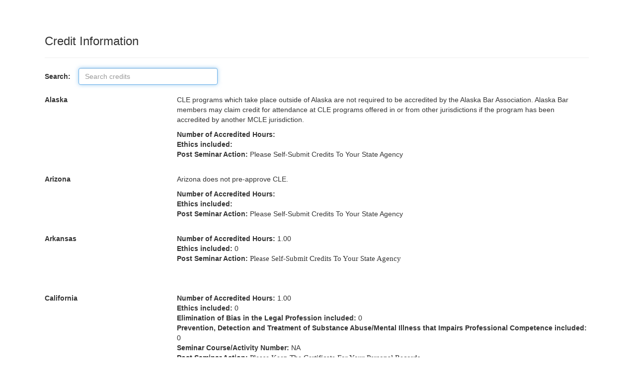

--- FILE ---
content_type: text/html; charset=utf-8
request_url: https://education.dri.org/items/getcertcreditdetail?ProductID=437014&DisplayType=1
body_size: 6395
content:

    <!DOCTYPE html>
<html lang="en">
<head>
    <title></title>
    <meta name="viewport" content="width=device-width, initial-scale=1.0, maximum-scale=2.0" />
    
    <link rel="preload" href="/Themes/New/Content/fonts/fontawesome-webfont.woff2?v=4.3.0" as="font" type="font/woff2" crossorigin="anonymous">
<link rel="preload" href="/Themes/New/Content/fonts/glyphicons-halflings-regular.woff" as="font" type="font/woff2" crossorigin="anonymous">
<link rel="stylesheet" type="text/css" href="/Content/Template/fontawesome-pro/css/all.css">

    <link rel="stylesheet" type="text/css" href="/assets/css/newcss?r=22743DE0DDA501575DDEBAC2A4F987E3" />
        <link rel="stylesheet" type="text/css" href="/customcss/products?t=34345345345&q=1764792633" />

    
    




    <meta name="robots" content="noindex, nofollow" />
</head>
<body class="">
    <div class="container  body-content">
        
    <article class="col-xs-12 col-sm-12 col-md-12 col-lg-12">
        <div class="row" style="margin-left: 15px; margin-right: 15px">
            <h3>Credit Information</h3>
            <hr />
    <div class="dataCustomFilter">
                <div id="dataFilter" class="form-group">
                    <label>Search: &nbsp;&nbsp;</label>
                    <input type="text" id="customFilterinput" class="form-control d-inline-block" placeholder="Search credits">
                </div>
            <div class="dataEntities">
                



                    <div class="dataEntity" data-title="Alaska" style="word-wrap: break-word;">

                        <h3></h3>
                        
                        <div class="  row">
                            <div class="col-xs-3">
                                <strong>Alaska</strong>
                                
                            </div>
                            <div class="col-xs-9 pl-0">
                                <p>CLE programs which take place&nbsp;outside of Alaska are not required&nbsp;to be accredited by the Alaska Bar&nbsp;Association.&nbsp;Alaska Bar members&nbsp;may claim credit for attendance&nbsp;at CLE programs offered in or from&nbsp;other jurisdictions if the&nbsp;program has been accredited by&nbsp;another&nbsp;MCLE jurisdiction.</p>
<p><strong>Number of Accredited Hours:&nbsp;</strong><br />
<strong>Ethics included:</strong> <br />
<strong>Post Seminar Action:</strong> Please Self-Submit Credits To Your State Agency</p>
                            </div>
                        </div>
                    </div>
                    <div class="dataEntity" data-title="Arizona" style="word-wrap: break-word;">

                        <h3></h3>
                        
                        <div class="  row">
                            <div class="col-xs-3">
                                <strong>Arizona</strong>
                                
                            </div>
                            <div class="col-xs-9 pl-0">
                                <p>Arizona does not pre-approve CLE.</p>
<p><strong>Number of Accredited Hours:&nbsp;</strong><br />
<strong>Ethics included:</strong> <br />
<strong>Post Seminar Action:</strong> Please Self-Submit Credits To Your State Agency</p>
                            </div>
                        </div>
                    </div>
                    <div class="dataEntity" data-title="Arkansas" style="word-wrap: break-word;">

                        <h3></h3>
                        
                        <div class="  row">
                            <div class="col-xs-3">
                                <strong>Arkansas</strong>
                                
                            </div>
                            <div class="col-xs-9 pl-0">
                                <p><strong>Number of Accredited Hours:&nbsp;</strong>1.00<br />
<strong>Ethics included:</strong> 0<br />
<strong>Post Seminar Action:</strong> <span style="font-size:11.0pt"><span style="line-height:115%"><span style="font-family:&quot;Calibri&quot;,&quot;sans-serif&quot;">Please Self-Submit Credits To Your State Agency</span></span></span></p>
<p>&nbsp;</p>
                            </div>
                        </div>
                    </div>
                    <div class="dataEntity" data-title="California" style="word-wrap: break-word;">

                        <h3></h3>
                        
                        <div class="  row">
                            <div class="col-xs-3">
                                <strong>California</strong>
                                
                            </div>
                            <div class="col-xs-9 pl-0">
                                <p><strong>Number of Accredited Hours:&nbsp;</strong>1.00<br />
<strong>Ethics included: </strong>0<br />
<strong>Elimination of Bias in the Legal Profession included: </strong>0<br />
<strong>Prevention, Detection and Treatment of Substance Abuse/Mental Illness that Impairs Professional Competence included: </strong>0<br />
<strong>Seminar Course/Activity Number: </strong>NA<br />
<strong>Post Seminar Action: </strong><span style="font-size:11.0pt"><span style="line-height:115%"><span style="font-family:&quot;Calibri&quot;,&quot;sans-serif&quot;">Please Keep The Certificate For Your Personal Records.</span></span></span></p>
<p>&nbsp;</p>
                            </div>
                        </div>
                    </div>
                    <div class="dataEntity" data-title="Colorado" style="word-wrap: break-word;">

                        <h3></h3>
                        
                        <div class="  row">
                            <div class="col-xs-3">
                                <strong>Colorado</strong>
                                
                            </div>
                            <div class="col-xs-9 pl-0">
                                <p><strong>Number of Accredited Hours: </strong>Pending<br />
<strong>Ethics included: </strong>0<br />
<strong>Seminar Course/Activity Number:&nbsp;</strong><br />
<strong>Post Seminar Action: </strong><span style="font-size:11.0pt"><span style="line-height:115%"><span style="font-family:&quot;Calibri&quot;,&quot;sans-serif&quot;">Please Self-Submit Credits To Your State Agency</span></span></span></p>
                            </div>
                        </div>
                    </div>
                    <div class="dataEntity" data-title="Connecticut" style="word-wrap: break-word;">

                        <h3></h3>
                        
                        <div class="  row">
                            <div class="col-xs-3">
                                <strong>Connecticut</strong>
                                
                            </div>
                            <div class="col-xs-9 pl-0">
                                <p><strong>Number of Accredited Hours:&nbsp;</strong>1.00<br />
<strong>Ethics included: </strong>0<br />
<strong>Seminar Course/Activity Number:</strong> NA<br />
<strong>Post Seminar Action: </strong><span style="font-size:11.0pt"><span style="line-height:115%"><span style="font-family:&quot;Calibri&quot;,&quot;sans-serif&quot;">Please Self-Submit Credits To Your State Agency</span></span></span></p>
                            </div>
                        </div>
                    </div>
                    <div class="dataEntity" data-title="Delaware" style="word-wrap: break-word;">

                        <h3></h3>
                        
                        <div class="  row">
                            <div class="col-xs-3">
                                <strong>Delaware</strong>
                                
                            </div>
                            <div class="col-xs-9 pl-0">
                                <p><strong>Number of Accredited Hours:&nbsp;</strong>Pending<br />
<strong>Ethics included: </strong>0<br />
<strong>Seminar Course/Activity Number: </strong><br />
<strong>Post Seminar Action: </strong><span style="font-size:11.0pt"><span style="line-height:115%"><span style="font-family:&quot;Calibri&quot;,&quot;sans-serif&quot;">DRI Will Submit Credit For You To Your State Agency</span></span></span></p>
                            </div>
                        </div>
                    </div>
                    <div class="dataEntity" data-title="Florida" style="word-wrap: break-word;">

                        <h3></h3>
                        
                        <div class="  row">
                            <div class="col-xs-3">
                                <strong>Florida</strong>
                                
                            </div>
                            <div class="col-xs-9 pl-0">
                                <p><strong>Number of Accredited Hours: </strong>Pending<br />
<strong>Ethics included: </strong>0<br />
<strong>Elimination of Bias in the Legal Profession included: </strong>0<br />
<strong>Technology included: </strong>0<br />
<strong>Mental Health and Wellness included: </strong><br />
<strong>Seminar Course/Activity Number: </strong><br />
<strong>Post Seminar Action: </strong><span style="font-size:11.0pt"><span style="line-height:115%"><span style="font-family:&quot;Calibri&quot;,&quot;sans-serif&quot;">Please Self-Submit Credits To Your State Agency</span></span></span></p>
<p>&nbsp;</p>
<p>&nbsp;</p>
                            </div>
                        </div>
                    </div>
                    <div class="dataEntity" data-title="Georgia" style="word-wrap: break-word;">

                        <h3></h3>
                        
                        <div class="  row">
                            <div class="col-xs-3">
                                <strong>Georgia</strong>
                                
                            </div>
                            <div class="col-xs-9 pl-0">
                                <p><strong>Number of Accredited Hours: </strong>Pending<br />
<strong>Ethics included: </strong>0<br />
<strong>Professionalism included:</strong> 0<br />
<strong>Seminar Course/Activity Number: </strong><br />
<strong>Post Seminar Action: </strong>DRI Will Submit Credit For You To Your State Agency</p>
                            </div>
                        </div>
                    </div>
                    <div class="dataEntity" data-title="Hawaii" style="word-wrap: break-word;">

                        <h3></h3>
                        
                        <div class="  row">
                            <div class="col-xs-3">
                                <strong>Hawaii</strong>
                                
                            </div>
                            <div class="col-xs-9 pl-0">
                                <p>This course was approved under the Hawaii&nbsp;&quot;Approved Jurisdiction&quot; policy, Pennsylvania being an Approved Jurisdiction.&nbsp;</p>
<p><strong>Number of Accredited Hours:&nbsp;</strong><br />
<strong>Ethics included:</strong> <br />
<strong>Seminar Course/Activity Number:</strong> NA<br />
<strong>Post Seminar Action:</strong> Please Self-Submit Credits To Your State Agency</p>
                            </div>
                        </div>
                    </div>
                    <div class="dataEntity" data-title="Idaho" style="word-wrap: break-word;">

                        <h3></h3>
                        
                        <div class="  row">
                            <div class="col-xs-3">
                                <strong>Idaho</strong>
                                
                            </div>
                            <div class="col-xs-9 pl-0">
                                <p><strong>Number of Accredited Hours: </strong>Pending<br />
<strong>Ethics included: </strong>0<br />
<strong>Seminar Course/Activity Number: </strong><br />
<strong>Post Seminar Action: </strong><span style="font-size:11.0pt"><span style="line-height:115%"><span style="font-family:&quot;Calibri&quot;,&quot;sans-serif&quot;">DRI Will Submit Credit For You To Your State Agency</span></span></span></p>
                            </div>
                        </div>
                    </div>
                    <div class="dataEntity" data-title="Illinois" style="word-wrap: break-word;">

                        <h3></h3>
                        
                        <div class="  row">
                            <div class="col-xs-3">
                                <strong>Illinois</strong>
                                
                            </div>
                            <div class="col-xs-9 pl-0">
                                <p><strong>Number of Accredited Hours: </strong>Pending<br />
<strong>Ethics included: </strong>0<br />
<strong>Diversity and Inclusion included: </strong>0<br />
<strong>Mental Health included: </strong>0<br />
<strong>Seminar Course/Activity Number: </strong>NA<br />
<strong>Post Seminar Action: </strong>DRI Will Submit Credit For You To Your State Agency</p>
                            </div>
                        </div>
                    </div>
                    <div class="dataEntity" data-title="Indiana" style="word-wrap: break-word;">

                        <h3></h3>
                        
                        <div class="  row">
                            <div class="col-xs-3">
                                <strong>Indiana</strong>
                                
                            </div>
                            <div class="col-xs-9 pl-0">
                                <p><strong>Number of Accredited Hours: </strong>Pending<br />
<strong>Ethics included: </strong>0<br />
<strong>NLS (Non-Legal subject) included: </strong>0<br />
<strong>Seminar Course/Activity Number: </strong><br />
<strong>Post Seminar Action: </strong>DRI Will Submit Credit For You To Your State Agency</p>
                            </div>
                        </div>
                    </div>
                    <div class="dataEntity" data-title="Iowa" style="word-wrap: break-word;">

                        <h3></h3>
                        
                        <div class="  row">
                            <div class="col-xs-3">
                                <strong>Iowa</strong>
                                
                            </div>
                            <div class="col-xs-9 pl-0">
                                <p><strong>Number of Accredited Hours:</strong> Pending<br />
<strong>Ethics included:</strong> 0<br />
<strong>Diversity &amp; Inclusion included:</strong> 0<br />
<strong>Wellness included:</strong>&nbsp;<br />
<strong>Seminar Course/Activity Number:&nbsp;</strong><br />
<strong>Post Seminar Action:</strong> Please Self-Submit Credits To Your State Agency</p>
                            </div>
                        </div>
                    </div>
                    <div class="dataEntity" data-title="Kansas" style="word-wrap: break-word;">

                        <h3></h3>
                        
                        <div class="  row">
                            <div class="col-xs-3">
                                <strong>Kansas</strong>
                                
                            </div>
                            <div class="col-xs-9 pl-0">
                                <p><strong>Number of Accredited Hours: </strong>Pending<br />
<strong>Ethics included: </strong>0<br />
<strong>Law Practice Management included: </strong>0<br />
<strong>Seminar Course/Activity Number: </strong><br />
<strong>Post Seminar Action: </strong>DRI Will Submit Credit For You To Your State Agency</p>
                            </div>
                        </div>
                    </div>
                    <div class="dataEntity" data-title="Kentucky" style="word-wrap: break-word;">

                        <h3></h3>
                        
                        <div class="  row">
                            <div class="col-xs-3">
                                <strong>Kentucky</strong>
                                
                            </div>
                            <div class="col-xs-9 pl-0">
                                <p><strong>Number of Accredited Hours: </strong>Pending<br />
<strong>Ethics included: </strong>0<br />
<strong>Seminar Course/Activity Number: </strong><br />
<strong>Post Seminar Action: </strong><span style="font-size:11.0pt"><span style="line-height:115%"><span style="font-family:&quot;Calibri&quot;,&quot;sans-serif&quot;">Please Self-Submit Credits To Your State Agency</span></span></span></p>
                            </div>
                        </div>
                    </div>
                    <div class="dataEntity" data-title="Louisiana" style="word-wrap: break-word;">

                        <h3></h3>
                        
                        <div class="  row">
                            <div class="col-xs-3">
                                <strong>Louisiana</strong>
                                
                            </div>
                            <div class="col-xs-9 pl-0">
                                <p><strong>Number of Accredited Hours: </strong>Pending<br />
<strong>Ethics included: </strong>0<br />
<strong>Professionalism included: </strong>0<br />
<strong>Seminar Course/Activity Number: </strong><br />
<strong>Post Seminar Action:</strong> DRI Will Submit Credit For You To Your State Agency</p>
                            </div>
                        </div>
                    </div>
                    <div class="dataEntity" data-title="Maine" style="word-wrap: break-word;">

                        <h3></h3>
                        
                        <div class="  row">
                            <div class="col-xs-3">
                                <strong>Maine</strong>
                                
                            </div>
                            <div class="col-xs-9 pl-0">
                                <p><strong>Number of Accredited Hours: </strong>Pending<br />
<strong>Ethics included: </strong>0<br />
<strong>Seminar Course/Activity Number: </strong><br />
<strong>Post Seminar Action:</strong><b><span style="font-size:11.0pt"><span style="line-height:115%"><span style="font-family:&quot;Calibri&quot;,&quot;sans-serif&quot;"> </span></span></span></b><span style="font-size:11.0pt"><span style="line-height:115%"><span style="font-family:&quot;Calibri&quot;,&quot;sans-serif&quot;">Please Self-Submit Credits To Your State Agency</span></span></span></p>
                            </div>
                        </div>
                    </div>
                    <div class="dataEntity" data-title="Minnesota" style="word-wrap: break-word;">

                        <h3></h3>
                        
                        <div class="  row">
                            <div class="col-xs-3">
                                <strong>Minnesota</strong>
                                
                            </div>
                            <div class="col-xs-9 pl-0">
                                <p><strong>Number of Accredited Hours: </strong>Pending<br />
<strong>Ethics included: </strong>0<br />
<strong>Elimination of Bias included: </strong>0<br />
<strong>Seminar Course/Activity Number: </strong><br />
<strong>Post Seminar Action:</strong> <span style="font-size:11.0pt"><span style="line-height:115%"><span style="font-family:&quot;Calibri&quot;,&quot;sans-serif&quot;">Please Self-Submit Credits To Your State Agency</span></span></span></p>
                            </div>
                        </div>
                    </div>
                    <div class="dataEntity" data-title="Missisippi" style="word-wrap: break-word;">

                        <h3></h3>
                        
                        <div class="  row">
                            <div class="col-xs-3">
                                <strong>Missisippi</strong>
                                
                            </div>
                            <div class="col-xs-9 pl-0">
                                <p><strong>Number of Accredited Hours: </strong>Pending<br />
<strong>Ethics included: </strong>0<br />
<strong>Seminar Course/Activity Number: </strong>NA<br />
<strong>Post Seminar Action: </strong><span style="font-size:11.0pt"><span style="line-height:115%"><span style="font-family:&quot;Calibri&quot;,&quot;sans-serif&quot;">Please Self-Submit Credits To Your State Agency</span></span></span></p>
                            </div>
                        </div>
                    </div>
                    <div class="dataEntity" data-title="Missouri" style="word-wrap: break-word;">

                        <h3></h3>
                        
                        <div class="  row">
                            <div class="col-xs-3">
                                <strong>Missouri</strong>
                                
                            </div>
                            <div class="col-xs-9 pl-0">
                                <p><strong>Number of Accredited Hours:&nbsp;</strong>Pending<br />
<strong>Ethics included: </strong>0<br />
<strong>Elimination of Bias included: </strong>0<br />
<strong>Seminar Course/Activity Number: </strong><br />
<strong>Post Seminar Action: </strong><span style="font-size:11.0pt"><span style="line-height:115%"><span style="font-family:&quot;Calibri&quot;,&quot;sans-serif&quot;">Please Self-Submit Credits To Your State Agency</span></span></span></p>
                            </div>
                        </div>
                    </div>
                    <div class="dataEntity" data-title="Montana" style="word-wrap: break-word;">

                        <h3></h3>
                        
                        <div class="  row">
                            <div class="col-xs-3">
                                <strong>Montana</strong>
                                
                            </div>
                            <div class="col-xs-9 pl-0">
                                <p><strong>Number of Accredited Hours: </strong>Pending<br />
<strong>Ethics included: </strong>0<br />
<strong>Seminar Course/Activity Number: </strong><br />
<strong>Post Seminar Action:</strong> DRI Will Submit Credit For You To Your State Agency</p>
                            </div>
                        </div>
                    </div>
                    <div class="dataEntity" data-title="Nebraska" style="word-wrap: break-word;">

                        <h3></h3>
                        
                        <div class="  row">
                            <div class="col-xs-3">
                                <strong>Nebraska</strong>
                                
                            </div>
                            <div class="col-xs-9 pl-0">
                                <p><strong>Number of Accredited Hours: </strong>Pending<br />
<strong>Ethics included: </strong>0<br />
<strong>Seminar Course/Activity Number: </strong><br />
<strong>Post Seminar Action:</strong> DRI Will Submit Credit For You To Your State Agency</p>
                            </div>
                        </div>
                    </div>
                    <div class="dataEntity" data-title="Nevada" style="word-wrap: break-word;">

                        <h3></h3>
                        
                        <div class="  row">
                            <div class="col-xs-3">
                                <strong>Nevada</strong>
                                
                            </div>
                            <div class="col-xs-9 pl-0">
                                <p><strong>Number of Accredited Hours: </strong>Pending<br />
<strong>Ethics included: </strong>0<br />
<strong>Substance Abuse included:&nbsp;</strong><br />
<strong>Seminar Course/Activity Number:</strong> NA<br />
<strong>Post Seminar Action: </strong>DRI Will Submit Credit For You To Your State Agency</p>
                            </div>
                        </div>
                    </div>
                    <div class="dataEntity" data-title="New Hampshire" style="word-wrap: break-word;">

                        <h3></h3>
                        
                        <div class="  row">
                            <div class="col-xs-3">
                                <strong>New Hampshire</strong>
                                
                            </div>
                            <div class="col-xs-9 pl-0">
                                <p><span class="CLEtablebodybold" style="font-weight:bold"><span style="font-size:11.0pt"><span style="line-height:115%"><span style="font-family:&quot;Calibri&quot;,&quot;sans-serif&quot;">As of July 1, 2014, attorneys will be reporting their own attendance to programs on a new online system. There will no longer be sponsor accreditation in NH.</span></span></span></span></p>
<p><strong>Number of Accredited Hours:&nbsp;</strong><br />
<strong>Ethics included:</strong> <br />
<strong>Post Seminar Action:</strong> Please Self-Submit Credits To Your State Agency</p>
                            </div>
                        </div>
                    </div>
                    <div class="dataEntity" data-title="New Jersey" style="word-wrap: break-word;">

                        <h3></h3>
                        
                        <div class="  row">
                            <div class="col-xs-3">
                                <strong>New Jersey</strong>
                                
                            </div>
                            <div class="col-xs-9 pl-0">
                                <p><strong>Number of Accredited Hours:&nbsp;</strong>1.20<br />
<strong>Ethics included: </strong>0<br />
<strong>Seminar Course/Activity Number: </strong>NA<br />
<strong>Post Seminar Action: </strong><span style="font-size:11.0pt"><span style="line-height:115%"><span style="font-family:&quot;Calibri&quot;,&quot;sans-serif&quot;">Please Keep The Certificate For Your Personal Records</span></span></span></p>
                            </div>
                        </div>
                    </div>
                    <div class="dataEntity" data-title="New Mexico" style="word-wrap: break-word;">

                        <h3></h3>
                        
                        <div class="  row">
                            <div class="col-xs-3">
                                <strong>New Mexico</strong>
                                
                            </div>
                            <div class="col-xs-9 pl-0">
                                <p><strong>Number of Accredited Hours:&nbsp;</strong>1.00<br />
<strong>Ethics included: </strong>0<br />
<strong>Seminar Course/Activity Number: </strong>NA<br />
<strong>Post Seminar Action:</strong> DRI Will Submit Credit For You To Your State Agency</p>
                            </div>
                        </div>
                    </div>
                    <div class="dataEntity" data-title="New York" style="word-wrap: break-word;">

                        <h3></h3>
                        
                        <div class="  row">
                            <div class="col-xs-3">
                                <strong>New York</strong>
                                
                            </div>
                            <div class="col-xs-9 pl-0">
                                <p>This course was approved under the New York Approved Jurisdiction Policy, Pennsylvania being an Approved Jurisdiction.&nbsp;</p>
<p><strong>Number of Accredited Hours:&nbsp;1.00<br />
Ethics included: 0<br />
Diversity and Inclusion included: 0</strong><br />
<strong>Cybersecurity-Ethics: </strong><br />
<strong>Seminar Course/Activity Number: </strong>NA<br />
<strong>Post Seminar Action: </strong>Please Keep The Certificate For Your Personal Records</p>
                            </div>
                        </div>
                    </div>
                    <div class="dataEntity" data-title="North Carolina" style="word-wrap: break-word;">

                        <h3></h3>
                        
                        <div class="  row">
                            <div class="col-xs-3">
                                <strong>North Carolina</strong>
                                
                            </div>
                            <div class="col-xs-9 pl-0">
                                <p><strong>Number of Accredited Hours:</strong> Pending<br />
<strong>Ethics included:</strong> 0<br />
<strong>Seminar Course/Activity Number:</strong> <br />
<strong>Post Seminar Action:</strong> <span style="font-size:11.0pt"><span style="line-height:115%"><span style="font-family:&quot;Calibri&quot;,&quot;sans-serif&quot;">Please Self-Submit Credits To Your State Agency</span></span></span></p>
                            </div>
                        </div>
                    </div>
                    <div class="dataEntity" data-title="North Dakota" style="word-wrap: break-word;">

                        <h3></h3>
                        
                        <div class="  row">
                            <div class="col-xs-3">
                                <strong>North Dakota</strong>
                                
                            </div>
                            <div class="col-xs-9 pl-0">
                                <p><strong>Number of Accredited Hours: </strong>Pending<br />
<strong>Ethics included: </strong>0<br />
<strong>Seminar Course/Activity Number: </strong><br />
<strong>Post Seminar Action:</strong> DRI Will Submit Credit For You To Your State Agency</p>
                            </div>
                        </div>
                    </div>
                    <div class="dataEntity" data-title="Ohio" style="word-wrap: break-word;">

                        <h3></h3>
                        
                        <div class="  row">
                            <div class="col-xs-3">
                                <strong>Ohio</strong>
                                
                            </div>
                            <div class="col-xs-9 pl-0">
                                <p><strong>Number of Accredited Hours: </strong>Pending<br />
<strong>Professional Conduct included: </strong>0<br />
<strong>Seminar Course/Activity Number: </strong><br />
<strong>Post Seminar Action:</strong> DRI Will Submit Credit For You To Your State Agency</p>
                            </div>
                        </div>
                    </div>
                    <div class="dataEntity" data-title="Oklahoma" style="word-wrap: break-word;">

                        <h3></h3>
                        
                        <div class="  row">
                            <div class="col-xs-3">
                                <strong>Oklahoma</strong>
                                
                            </div>
                            <div class="col-xs-9 pl-0">
                                <p><strong>Number of Accredited Hours: </strong>Pending<br />
<strong>Ethics included: </strong>0<br />
<strong>Seminar Course/Activity Number: </strong><br />
<strong>Post Seminar Action:</strong> DRI Will Submit Credit For You To Your State Agency</p>
                            </div>
                        </div>
                    </div>
                    <div class="dataEntity" data-title="Oregon" style="word-wrap: break-word;">

                        <h3></h3>
                        
                        <div class="  row">
                            <div class="col-xs-3">
                                <strong>Oregon</strong>
                                
                            </div>
                            <div class="col-xs-9 pl-0">
                                <p><strong>Number of Accredited Hours: </strong>1.00<br />
<strong>Ethics included: </strong>0<br />
<strong>Access to Justice included: </strong>0<br />
<strong>Mental Health/Substance Use included:&nbsp;</strong><br />
<strong>Seminar Course/Activity Number: </strong><br />
<strong>Post Seminar Action: </strong>DRI Will Submit Credit For You To Your State Agency</p>
                            </div>
                        </div>
                    </div>
                    <div class="dataEntity" data-title="Pennsylvania" style="word-wrap: break-word;">

                        <h3></h3>
                        
                        <div class="  row">
                            <div class="col-xs-3">
                                <strong>Pennsylvania</strong>
                                
                            </div>
                            <div class="col-xs-9 pl-0">
                                <p><strong>Number of Accredited Hours:&nbsp;</strong>1.00<br />
<strong>Ethics included: </strong>0<br />
<strong>Seminar Course/Activity Number: </strong>NA<br />
<strong>Post Seminar Action:</strong> DRI Will Submit Credit For You To Your State Agency</p>
                            </div>
                        </div>
                    </div>
                    <div class="dataEntity" data-title="Rhode Island" style="word-wrap: break-word;">

                        <h3></h3>
                        
                        <div class="  row">
                            <div class="col-xs-3">
                                <strong>Rhode Island</strong>
                                
                            </div>
                            <div class="col-xs-9 pl-0">
                                <p><strong>Number of Accredited Hours:&nbsp;</strong>Pending<br />
<strong>Ethics included: </strong>0<br />
<strong>Seminar Course/Activity Number: </strong>NA<br />
<strong>Post Seminar Action: </strong>DRI Will Submit Credit For You To Your State Agency</p>
                            </div>
                        </div>
                    </div>
                    <div class="dataEntity" data-title="South Carolina" style="word-wrap: break-word;">

                        <h3></h3>
                        
                        <div class="  row">
                            <div class="col-xs-3">
                                <strong>South Carolina</strong>
                                
                            </div>
                            <div class="col-xs-9 pl-0">
                                <p><strong>Number of Accredited Hours: </strong>Pending<br />
<strong>Ethics included: </strong>0<br />
<strong>MH/SA included: </strong>0<br />
<strong>Seminar Course/Activity Number: </strong><br />
<strong>Post Seminar Action:</strong> DRI Will Submit Credit For You To Your State Agency</p>
<p>&nbsp;</p>
                            </div>
                        </div>
                    </div>
                    <div class="dataEntity" data-title="Tennessee" style="word-wrap: break-word;">

                        <h3></h3>
                        
                        <div class="  row">
                            <div class="col-xs-3">
                                <strong>Tennessee</strong>
                                
                            </div>
                            <div class="col-xs-9 pl-0">
                                <p><strong>Number of Accredited Hours: </strong>Pending<br />
<strong>Dual included: </strong>0<br />
<strong>Seminar Course/Activity Number: </strong><br />
<strong>Post Seminar Action:</strong> DRI Will Submit Credit For You To Your State Agency</p>
<p>&nbsp;</p>
                            </div>
                        </div>
                    </div>
                    <div class="dataEntity" data-title="Texas" style="word-wrap: break-word;">

                        <h3></h3>
                        
                        <div class="  row">
                            <div class="col-xs-3">
                                <strong>Texas</strong>
                                
                            </div>
                            <div class="col-xs-9 pl-0">
                                <p><strong>Number of Accredited Hours:&nbsp;</strong>Pending<br />
<strong>Ethics included: </strong>0<br />
<strong>Seminar Course/Activity Number: </strong><br />
<strong>Post Seminar Action:</strong> DRI Will Submit Credit For You To Your State Agency</p>
<p>&nbsp;</p>
                            </div>
                        </div>
                    </div>
                    <div class="dataEntity" data-title="Utah" style="word-wrap: break-word;">

                        <h3></h3>
                        
                        <div class="  row">
                            <div class="col-xs-3">
                                <strong>Utah</strong>
                                
                            </div>
                            <div class="col-xs-9 pl-0">
                                <p><strong>Number of Accredited Hours:</strong> Pending<br />
<strong>Ethics included:</strong> 0<br />
<strong>Professionalism &amp; Civility included:&nbsp;</strong><br />
<strong>Seminar Course/Activity Number:</strong> NA<br />
<strong>Post Seminar Action:</strong> DRI Will Submit Credit For You To Your State Agency</p>
<p>&nbsp;</p>
                            </div>
                        </div>
                    </div>
                    <div class="dataEntity" data-title="Vermont" style="word-wrap: break-word;">

                        <h3></h3>
                        
                        <div class="  row">
                            <div class="col-xs-3">
                                <strong>Vermont</strong>
                                
                            </div>
                            <div class="col-xs-9 pl-0">
                                <p><strong>Number of Accredited Hours:&nbsp;</strong>1.00<br />
<strong>Ethics included: </strong>0<br />
<strong>Seminar Course/Activity Number: </strong>NA<br />
<strong>Post Seminar Action:</strong> <span style="font-size:11.0pt"><span style="line-height:115%"><span style="font-family:&quot;Calibri&quot;,&quot;sans-serif&quot;">Please Keep The Certificate For Your Personal Records</span></span></span></p>
<p>&nbsp;</p>
                            </div>
                        </div>
                    </div>
                    <div class="dataEntity" data-title="Virginia" style="word-wrap: break-word;">

                        <h3></h3>
                        
                        <div class="  row">
                            <div class="col-xs-3">
                                <strong>Virginia</strong>
                                
                            </div>
                            <div class="col-xs-9 pl-0">
                                <p><strong>Number of Accredited Hours:</strong> Pending<br />
<strong>Ethics included: </strong>0<br />
<strong>Well-being&nbsp;included:</strong> <br />
<strong>Seminar Course/Activity Number:</strong> NA<br />
<strong>Post Seminar Action: </strong>Please Self-Submit Credits To Your State Agency</p>
                            </div>
                        </div>
                    </div>
                    <div class="dataEntity" data-title="West Virginia" style="word-wrap: break-word;">

                        <h3></h3>
                        
                        <div class="  row">
                            <div class="col-xs-3">
                                <strong>West Virginia</strong>
                                
                            </div>
                            <div class="col-xs-9 pl-0">
                                <p><strong>Number of Accredited Hours:&nbsp;</strong>1.20<br />
<strong>Ethics included: </strong>0<br />
<strong>Seminar Course/Activity Number: </strong>NA<br />
<strong>Post Seminar Action:</strong> DRI Will Submit Credit For You To Your State Agency</p>
                            </div>
                        </div>
                    </div>
                    <div class="dataEntity" data-title="Wisconsin" style="word-wrap: break-word;">

                        <h3></h3>
                        
                        <div class="  row">
                            <div class="col-xs-3">
                                <strong>Wisconsin</strong>
                                
                            </div>
                            <div class="col-xs-9 pl-0">
                                <p><strong>Number of Accredited Hours:</strong> 1.00<br />
<strong>Ethics included:</strong> 0<br />
<strong>LAU included:</strong> <br />
<strong>LPM included:</strong> <br />
<strong>Seminar Course/Activity Number:</strong> NA<br />
<strong>Post Seminar Action: </strong>Please Self-Submit Credits To Your State Agency</p>
                            </div>
                        </div>
                    </div>
                    <div class="dataEntity" data-title="Wyoming" style="word-wrap: break-word;">

                        <h3></h3>
                        
                        <div class="  row">
                            <div class="col-xs-3">
                                <strong>Wyoming</strong>
                                
                            </div>
                            <div class="col-xs-9 pl-0">
                                <p><strong>Number of Accredited Hours: </strong>Pending<br />
<strong>Ethics included: </strong>0<br />
<strong>Seminar Course/Activity Number: </strong>NA<br />
<strong>Post Seminar Action: </strong><span style="font-size:11.0pt"><span style="line-height:115%"><span style="font-family:&quot;Calibri&quot;,&quot;sans-serif&quot;">Please Self-Submit Credits To Your State Agency</span></span></span></p>
                            </div>
                        </div>
                    </div>
                
            </div>
    </div>


        </div>
    </article>





    </div>

    <script type="text/javascript">
        var dateFormate = 'MMddyyyy';
    </script>


<script type="text/javascript">
    var timeInfo = {
        local: new Date(),
        server: new Date('2026-01-18 01:52:03Z'),
        serverNew: new Date('2026-01-18T01:52:03Z')
    };
</script>

<script type="text/javascript" src="/assets/js/newjs?r=2CF9E911C7E8EC6572790DCF0169777B"></script><script type="text/javascript" src="/Plugins/owl.carousel/owl.carousel.js"></script>
<script type="text/javascript" src="/Themes/New/Content/js/Custom.js?25.09"></script>
<script type="text/javascript" src="/Themes/New/Content/js/mycalender.js?t=1"></script>
<script type="text/javascript" src="/Scripts/fullcalendar/fullcalendar.js"></script>
<script type="text/javascript" src="/Scripts/ViewDemoModel.js?t=2"></script>
<script type="text/javascript" src="/Themes/New/Content/js/GoogleAnalyticsHelper.js?t=15"></script>
<script type="text/javascript" src="/Themes/New/Content/js/FacebookAnalyticsHelper.js?t=1"></script>
<script type="text/javascript" src="/Scripts/Helpers/Util.js?t=1"></script>
<script type="text/javascript" src="/Themes/New/Content/js/banner-advert.js"></script>
<script type="text/javascript" src="/Scripts/image-loader.js"></script>

    
    <script type="text/javascript">
        $(document).ready(function () {
            $("body").css({ 'background-color': '#FFFFFF' });

            if ($('.sheduleProductWithCreditsCount').val() == "0") {
                $('#btnClassRoomCreditInfo').hide();
            }

            if (typeof dataCustomFilter === 'function') {
                dataCustomFilter();
            }
        });

        $("a").click(function () {
            var url = $(this).attr('href');
            if (url != undefined && url != '' && url != "") {
                window.open(url, '_blank');
                return false;
            }

        });
    </script>

    <script type="text/javascript">
                    var displayType = '1';
                    if (displayType != undefined && displayType != null && displayType == 2 && 'False'.toLowerCase() === 'false') {
                        $(function () {
                            try {
                                parent.$('.mfp-content').css('height', '500px');
                                parent.$('.mfp-content').css('width', '500px');
                            }
                            catch (e) {
                            }
                            $('body').attr('style', 'padding-top: 30px;padding-bottom: 10px;');
                        });
                    }

                    $("#btnClassRoomCreditInfo").on("click", function () {
                        var displayType = $(this).attr('data-displaytype');
                        if (displayType == "0")
                        {
                            $("#collapseExample").fadeIn(500);
                            $(this).attr('data-displaytype', 1);

                            $('html, body').animate({
                                scrollTop: $("#btnClassRoomCreditInfo").offset().top - 100
                            }, 500);
                        }
                        else {
                            $("#collapseExample").hide();
                            $(this).attr('data-displaytype', 0);
                        }
                    });

    </script>


    

    <script>
        //DateTime Formate validation Start
        if (dateFormate == 'ddMMyyyy' && $.validator) {
            jQuery(function ($) {
                $.validator.addMethod('date', function (value, element) {
                    if (this.optional(element)) {
                        return true;
                    } var valid = true;
                    try {
                        $.datepicker.parseDate('dd/mm/yy', value);
                    } catch (err) {
                        valid = false;
                    } return valid;
                });
            });
        }
        // DateTime Formate validation End
    </script>
</body>
</html>
<script type="text/javascript">
    $(document).ready(function () {
        if ("" != "EvaluationPopup" && "" != "QuizPopup") {
            $(":input:not(input[type=button],input[type=submit],input[id='EventDate'],button):visible:first").focus(); //22979
        }
        if (typeof (parent.layoutPopupFunction) != undefined && typeof (parent.layoutPopupFunction) == 'function') {
            parent.layoutPopupFunction(); //-- function name you can add at manager > appearance > header > Custom Scripts (to add any custom script,css in all catalog popup), --#0011709
        }
    });
    function decodeEntities(encodedString) {
        var textArea = document.createElement('textarea');
        textArea.innerHTML = encodedString;
        return textArea.value;
    }
    var currencySymbol = decodeEntities('$')

    var isBundle5Active = 'False';
    var AndroidMarketLink = 'market://details?id=com.ce21';
    var iOSStoreLink = 'https://itunes.apple.com/us/app/mobile-ce/id1162585300';
    var DeepLinkingUrl = 'ce21://';
    var addToCartLabel = 'Add to Cart';
    var allTransactionsTabLabel = 'All Transactions';
    var customCssUploadedFile = '';
    var ckEditorFontList = '';
</script>


--- FILE ---
content_type: text/css; charset=utf-8
request_url: https://education.dri.org/customcss/products?t=34345345345&q=1764792633
body_size: 1057
content:
.event_1{background-color: #0047bb !important;color:white !important;}.event_icon_1{color: #0047bb !important;font-size:20px;}.event_icon_1:hover,.event_icon_1:focus{text-decoration:none;}.productTypeTagColor1,.productTypeTagColor1:hover { background-color:#0047bb;color:white !important; }.event_10{background-color: #8e7cc3 !important;color:black !important;}.event_icon_10{color: #8e7cc3 !important;font-size:20px;}.event_icon_10:hover,.event_icon_10:focus{text-decoration:none;}.productTypeTagColor10,.productTypeTagColor10:hover { background-color:#8e7cc3;color:black !important; }.event_11{background-color: #6aa84f !important;color:black !important;}.event_icon_11{color: #6aa84f !important;font-size:20px;}.event_icon_11:hover,.event_icon_11:focus{text-decoration:none;}.productTypeTagColor11,.productTypeTagColor11:hover { background-color:#6aa84f;color:black !important; }.event_-11{background-color: #7474d9 !important;color:black !important;}.event_icon_-11{color: #7474d9 !important;font-size:20px;}.event_icon_-11:hover,.event_icon_-11:focus{text-decoration:none;}.productTypeTagColor-11,.productTypeTagColor-11:hover { background-color:#7474d9;color:black !important; }.event_12{background-color: #0047bb !important;color:white !important;}.event_icon_12{color: #0047bb !important;font-size:20px;}.event_icon_12:hover,.event_icon_12:focus{text-decoration:none;}.productTypeTagColor12,.productTypeTagColor12:hover { background-color:#0047bb;color:white !important; }.event_-12{background-color: #bb93d5 !important;color:black !important;}.event_icon_-12{color: #bb93d5 !important;font-size:20px;}.event_icon_-12:hover,.event_icon_-12:focus{text-decoration:none;}.productTypeTagColor-12,.productTypeTagColor-12:hover { background-color:#bb93d5;color:black !important; }.event_13{background-color: #315178 !important;color:black !important;}.event_icon_13{color: #315178 !important;font-size:20px;}.event_icon_13:hover,.event_icon_13:focus{text-decoration:none;}.productTypeTagColor13,.productTypeTagColor13:hover { background-color:#315178;color:black !important; }.event_-13{background-color: #91d773 !important;color:black !important;}.event_icon_-13{color: #91d773 !important;font-size:20px;}.event_icon_-13:hover,.event_icon_-13:focus{text-decoration:none;}.productTypeTagColor-13,.productTypeTagColor-13:hover { background-color:#91d773;color:black !important; }.event_14{background-color: #6aa84f !important;color:black !important;}.event_icon_14{color: #6aa84f !important;font-size:20px;}.event_icon_14:hover,.event_icon_14:focus{text-decoration:none;}.productTypeTagColor14,.productTypeTagColor14:hover { background-color:#6aa84f;color:black !important; }.event_-14{background-color: #bb93d5 !important;color:black !important;}.event_icon_-14{color: #bb93d5 !important;font-size:20px;}.event_icon_-14:hover,.event_icon_-14:focus{text-decoration:none;}.productTypeTagColor-14,.productTypeTagColor-14:hover { background-color:#bb93d5;color:black !important; }.event_15{background-color: #bf9000 !important;color:black !important;}.event_icon_15{color: #bf9000 !important;font-size:20px;}.event_icon_15:hover,.event_icon_15:focus{text-decoration:none;}.productTypeTagColor15,.productTypeTagColor15:hover { background-color:#bf9000;color:black !important; }.event_-15{background-color: #FF8633 !important;color:black !important;}.event_icon_-15{color: #FF8633 !important;font-size:20px;}.event_icon_-15:hover,.event_icon_-15:focus{text-decoration:none;}.productTypeTagColor-15,.productTypeTagColor-15:hover { background-color:#FF8633;color:black !important; }.event_16{background-color: #bf9000 !important;color:black !important;}.event_icon_16{color: #bf9000 !important;font-size:20px;}.event_icon_16:hover,.event_icon_16:focus{text-decoration:none;}.productTypeTagColor16,.productTypeTagColor16:hover { background-color:#bf9000;color:black !important; }.event_-16{background-color: #e8eae7 !important;color:black !important;}.event_icon_-16{color: #e8eae7 !important;font-size:20px;}.event_icon_-16:hover,.event_icon_-16:focus{text-decoration:none;}.productTypeTagColor-16,.productTypeTagColor-16:hover { background-color:#e8eae7;color:black !important; }.event_2{background-color: #6aa84f !important;color:black !important;}.event_icon_2{color: #6aa84f !important;font-size:20px;}.event_icon_2:hover,.event_icon_2:focus{text-decoration:none;}.productTypeTagColor2,.productTypeTagColor2:hover { background-color:#6aa84f;color:black !important; }.event_3{background-color: #dd9d5a !important;color:black !important;}.event_icon_3{color: #dd9d5a !important;font-size:20px;}.event_icon_3:hover,.event_icon_3:focus{text-decoration:none;}.productTypeTagColor3,.productTypeTagColor3:hover { background-color:#dd9d5a;color:black !important; }.event_4{background-color: #fe5000 !important;color:white !important;}.event_icon_4{color: #fe5000 !important;font-size:20px;}.event_icon_4:hover,.event_icon_4:focus{text-decoration:none;}.productTypeTagColor4,.productTypeTagColor4:hover { background-color:#fe5000;color:white !important; }.event_5{background-color: #e06666 !important;color:black !important;}.event_icon_5{color: #e06666 !important;font-size:20px;}.event_icon_5:hover,.event_icon_5:focus{text-decoration:none;}.productTypeTagColor5,.productTypeTagColor5:hover { background-color:#e06666;color:black !important; }.event_6{background-color: #ffe599 !important;color:black !important;}.event_icon_6{color: #ffe599 !important;font-size:20px;}.event_icon_6:hover,.event_icon_6:focus{text-decoration:none;}.productTypeTagColor6,.productTypeTagColor6:hover { background-color:#ffe599;color:black !important; }.event_7{background-color: #c27ba0 !important;color:black !important;}.event_icon_7{color: #c27ba0 !important;font-size:20px;}.event_icon_7:hover,.event_icon_7:focus{text-decoration:none;}.productTypeTagColor7,.productTypeTagColor7:hover { background-color:#c27ba0;color:black !important; }.event_8{background-color: #fe5000 !important;color:white !important;}.event_icon_8{color: #fe5000 !important;font-size:20px;}.event_icon_8:hover,.event_icon_8:focus{text-decoration:none;}.productTypeTagColor8,.productTypeTagColor8:hover { background-color:#fe5000;color:white !important; }.event_9{background-color: #bf9000 !important;color:black !important;}.event_icon_9{color: #bf9000 !important;font-size:20px;}.event_icon_9:hover,.event_icon_9:focus{text-decoration:none;}.productTypeTagColor9,.productTypeTagColor9:hover { background-color:#bf9000;color:black !important; }